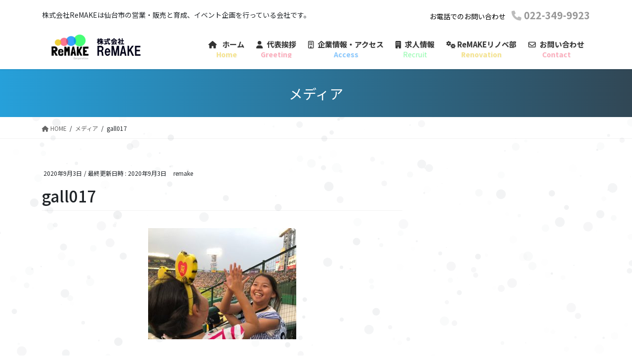

--- FILE ---
content_type: text/html; charset=UTF-8
request_url: http://remake-m.com/gall017/
body_size: 11772
content:
<!DOCTYPE html>
<html dir="ltr" lang="ja"
	prefix="og: https://ogp.me/ns#" >
<head>
<meta charset="utf-8">
<meta http-equiv="X-UA-Compatible" content="IE=edge">
<meta name="viewport" content="width=device-width, initial-scale=1">
<link href="https://fonts.googleapis.com/css2?family=Kosugi+Maru&family=Source+Sans+Pro:wght@400;700&display=swap" rel="stylesheet">
<link href="https://fonts.googleapis.com/css2?family=Montserrat:wght@300;500;700&display=swap" rel="stylesheet">
<link href="https://fonts.googleapis.com/css2?family=Nunito:ital,wght@0,300;0,400;0,600;0,800;1,600&display=swap" rel="stylesheet">
<link rel="stylesheet" href="https://cdnjs.cloudflare.com/ajax/libs/Swiper/3.3.1/css/swiper.min.css">
<link href="https://cdnjs.cloudflare.com/ajax/libs/animate.css/3.5.2/animate.min.css" rel="stylesheet" />
<script src="https://cdnjs.cloudflare.com/ajax/libs/wow/1.1.2/wow.min.js">

<title>gall017 | 株式会社ReMAKE</title>

		<!-- All in One SEO 4.2.0 -->
		<meta name="robots" content="max-image-preview:large" />
		<link rel="canonical" href="http://remake-m.com/gall017/" />
		<meta property="og:locale" content="ja_JP" />
		<meta property="og:site_name" content="株式会社ReMAKE | やりたい事を一緒にカタチにしていく。" />
		<meta property="og:type" content="article" />
		<meta property="og:title" content="gall017 | 株式会社ReMAKE" />
		<meta property="og:url" content="http://remake-m.com/gall017/" />
		<meta property="article:published_time" content="2020-09-03T08:55:13+00:00" />
		<meta property="article:modified_time" content="2020-09-03T08:55:13+00:00" />
		<meta name="twitter:card" content="summary" />
		<meta name="twitter:title" content="gall017 | 株式会社ReMAKE" />
		<script type="application/ld+json" class="aioseo-schema">
			{"@context":"https:\/\/schema.org","@graph":[{"@type":"WebSite","@id":"http:\/\/remake-m.com\/#website","url":"http:\/\/remake-m.com\/","name":"\u682a\u5f0f\u4f1a\u793eReMAKE","description":"\u3084\u308a\u305f\u3044\u4e8b\u3092\u4e00\u7dd2\u306b\u30ab\u30bf\u30c1\u306b\u3057\u3066\u3044\u304f\u3002","inLanguage":"ja","publisher":{"@id":"http:\/\/remake-m.com\/#organization"}},{"@type":"Organization","@id":"http:\/\/remake-m.com\/#organization","name":"\u682a\u5f0f\u4f1a\u793eReMAKE","url":"http:\/\/remake-m.com\/","logo":{"@type":"ImageObject","@id":"http:\/\/remake-m.com\/#organizationLogo","url":"http:\/\/remake-m.com\/wp\/wp-content\/uploads\/2020\/09\/icon.png","width":512,"height":512},"image":{"@id":"http:\/\/remake-m.com\/#organizationLogo"}},{"@type":"BreadcrumbList","@id":"http:\/\/remake-m.com\/gall017\/#breadcrumblist","itemListElement":[{"@type":"ListItem","@id":"http:\/\/remake-m.com\/#listItem","position":1,"item":{"@type":"WebPage","@id":"http:\/\/remake-m.com\/","name":"\u30db\u30fc\u30e0","description":"\u3084\u308a\u305f\u3044\u4e8b\u3092\u4e00\u7dd2\u306b\u30ab\u30bf\u30c1\u306b\u3057\u3066\u3044\u304f\u3002","url":"http:\/\/remake-m.com\/"},"nextItem":"http:\/\/remake-m.com\/gall017\/#listItem"},{"@type":"ListItem","@id":"http:\/\/remake-m.com\/gall017\/#listItem","position":2,"item":{"@type":"WebPage","@id":"http:\/\/remake-m.com\/gall017\/","name":"gall017","url":"http:\/\/remake-m.com\/gall017\/"},"previousItem":"http:\/\/remake-m.com\/#listItem"}]},{"@type":"Person","@id":"http:\/\/remake-m.com\/author\/remake-test\/#author","url":"http:\/\/remake-m.com\/author\/remake-test\/","name":"remake","image":{"@type":"ImageObject","@id":"http:\/\/remake-m.com\/gall017\/#authorImage","url":"http:\/\/0.gravatar.com\/avatar\/f3326ff1bf2c9a4579eeb9881bf77274?s=96&d=mm&r=g","width":96,"height":96,"caption":"remake"}},{"@type":"ItemPage","@id":"http:\/\/remake-m.com\/gall017\/#itempage","url":"http:\/\/remake-m.com\/gall017\/","name":"gall017 | \u682a\u5f0f\u4f1a\u793eReMAKE","inLanguage":"ja","isPartOf":{"@id":"http:\/\/remake-m.com\/#website"},"breadcrumb":{"@id":"http:\/\/remake-m.com\/gall017\/#breadcrumblist"},"author":"http:\/\/remake-m.com\/author\/remake-test\/#author","creator":"http:\/\/remake-m.com\/author\/remake-test\/#author","datePublished":"2020-09-03T08:55:13+09:00","dateModified":"2020-09-03T08:55:13+09:00"}]}
		</script>
		<!-- All in One SEO -->

<link rel='dns-prefetch' href='//www.google.com' />
<link rel='dns-prefetch' href='//fonts.googleapis.com' />
<link rel='dns-prefetch' href='//s.w.org' />
<link href='https://fonts.gstatic.com' crossorigin rel='preconnect' />
<link rel="alternate" type="application/rss+xml" title="株式会社ReMAKE &raquo; フィード" href="http://remake-m.com/feed/" />
<link rel="alternate" type="application/rss+xml" title="株式会社ReMAKE &raquo; コメントフィード" href="http://remake-m.com/comments/feed/" />
<meta name="description" content="" /><script type="text/javascript">
window._wpemojiSettings = {"baseUrl":"https:\/\/s.w.org\/images\/core\/emoji\/13.1.0\/72x72\/","ext":".png","svgUrl":"https:\/\/s.w.org\/images\/core\/emoji\/13.1.0\/svg\/","svgExt":".svg","source":{"concatemoji":"http:\/\/remake-m.com\/wp\/wp-includes\/js\/wp-emoji-release.min.js?ver=5.9.12"}};
/*! This file is auto-generated */
!function(e,a,t){var n,r,o,i=a.createElement("canvas"),p=i.getContext&&i.getContext("2d");function s(e,t){var a=String.fromCharCode;p.clearRect(0,0,i.width,i.height),p.fillText(a.apply(this,e),0,0);e=i.toDataURL();return p.clearRect(0,0,i.width,i.height),p.fillText(a.apply(this,t),0,0),e===i.toDataURL()}function c(e){var t=a.createElement("script");t.src=e,t.defer=t.type="text/javascript",a.getElementsByTagName("head")[0].appendChild(t)}for(o=Array("flag","emoji"),t.supports={everything:!0,everythingExceptFlag:!0},r=0;r<o.length;r++)t.supports[o[r]]=function(e){if(!p||!p.fillText)return!1;switch(p.textBaseline="top",p.font="600 32px Arial",e){case"flag":return s([127987,65039,8205,9895,65039],[127987,65039,8203,9895,65039])?!1:!s([55356,56826,55356,56819],[55356,56826,8203,55356,56819])&&!s([55356,57332,56128,56423,56128,56418,56128,56421,56128,56430,56128,56423,56128,56447],[55356,57332,8203,56128,56423,8203,56128,56418,8203,56128,56421,8203,56128,56430,8203,56128,56423,8203,56128,56447]);case"emoji":return!s([10084,65039,8205,55357,56613],[10084,65039,8203,55357,56613])}return!1}(o[r]),t.supports.everything=t.supports.everything&&t.supports[o[r]],"flag"!==o[r]&&(t.supports.everythingExceptFlag=t.supports.everythingExceptFlag&&t.supports[o[r]]);t.supports.everythingExceptFlag=t.supports.everythingExceptFlag&&!t.supports.flag,t.DOMReady=!1,t.readyCallback=function(){t.DOMReady=!0},t.supports.everything||(n=function(){t.readyCallback()},a.addEventListener?(a.addEventListener("DOMContentLoaded",n,!1),e.addEventListener("load",n,!1)):(e.attachEvent("onload",n),a.attachEvent("onreadystatechange",function(){"complete"===a.readyState&&t.readyCallback()})),(n=t.source||{}).concatemoji?c(n.concatemoji):n.wpemoji&&n.twemoji&&(c(n.twemoji),c(n.wpemoji)))}(window,document,window._wpemojiSettings);
</script>
<style type="text/css">
img.wp-smiley,
img.emoji {
	display: inline !important;
	border: none !important;
	box-shadow: none !important;
	height: 1em !important;
	width: 1em !important;
	margin: 0 0.07em !important;
	vertical-align: -0.1em !important;
	background: none !important;
	padding: 0 !important;
}
</style>
	<link rel='stylesheet' id='vkExUnit_common_style-css'  href='http://remake-m.com/wp/wp-content/plugins/vk-all-in-one-expansion-unit/assets/css/vkExUnit_style.css?ver=9.76.0.1' type='text/css' media='all' />
<style id='vkExUnit_common_style-inline-css' type='text/css'>
:root {--ver_page_top_button_url:url(http://remake-m.com/wp/wp-content/plugins/vk-all-in-one-expansion-unit/assets/images/to-top-btn-icon.svg);}@font-face {font-weight: normal;font-style: normal;font-family: "vk_sns";src: url("http://remake-m.com/wp/wp-content/plugins/vk-all-in-one-expansion-unit/inc/sns/icons/fonts/vk_sns.eot?-bq20cj");src: url("http://remake-m.com/wp/wp-content/plugins/vk-all-in-one-expansion-unit/inc/sns/icons/fonts/vk_sns.eot?#iefix-bq20cj") format("embedded-opentype"),url("http://remake-m.com/wp/wp-content/plugins/vk-all-in-one-expansion-unit/inc/sns/icons/fonts/vk_sns.woff?-bq20cj") format("woff"),url("http://remake-m.com/wp/wp-content/plugins/vk-all-in-one-expansion-unit/inc/sns/icons/fonts/vk_sns.ttf?-bq20cj") format("truetype"),url("http://remake-m.com/wp/wp-content/plugins/vk-all-in-one-expansion-unit/inc/sns/icons/fonts/vk_sns.svg?-bq20cj#vk_sns") format("svg");}
</style>
<link rel='stylesheet' id='wp-block-library-css'  href='http://remake-m.com/wp/wp-includes/css/dist/block-library/style.min.css?ver=5.9.12' type='text/css' media='all' />
<style id='wp-block-library-inline-css' type='text/css'>
/* VK Color Palettes */
</style>
<style id='global-styles-inline-css' type='text/css'>
body{--wp--preset--color--black: #000000;--wp--preset--color--cyan-bluish-gray: #abb8c3;--wp--preset--color--white: #ffffff;--wp--preset--color--pale-pink: #f78da7;--wp--preset--color--vivid-red: #cf2e2e;--wp--preset--color--luminous-vivid-orange: #ff6900;--wp--preset--color--luminous-vivid-amber: #fcb900;--wp--preset--color--light-green-cyan: #7bdcb5;--wp--preset--color--vivid-green-cyan: #00d084;--wp--preset--color--pale-cyan-blue: #8ed1fc;--wp--preset--color--vivid-cyan-blue: #0693e3;--wp--preset--color--vivid-purple: #9b51e0;--wp--preset--gradient--vivid-cyan-blue-to-vivid-purple: linear-gradient(135deg,rgba(6,147,227,1) 0%,rgb(155,81,224) 100%);--wp--preset--gradient--light-green-cyan-to-vivid-green-cyan: linear-gradient(135deg,rgb(122,220,180) 0%,rgb(0,208,130) 100%);--wp--preset--gradient--luminous-vivid-amber-to-luminous-vivid-orange: linear-gradient(135deg,rgba(252,185,0,1) 0%,rgba(255,105,0,1) 100%);--wp--preset--gradient--luminous-vivid-orange-to-vivid-red: linear-gradient(135deg,rgba(255,105,0,1) 0%,rgb(207,46,46) 100%);--wp--preset--gradient--very-light-gray-to-cyan-bluish-gray: linear-gradient(135deg,rgb(238,238,238) 0%,rgb(169,184,195) 100%);--wp--preset--gradient--cool-to-warm-spectrum: linear-gradient(135deg,rgb(74,234,220) 0%,rgb(151,120,209) 20%,rgb(207,42,186) 40%,rgb(238,44,130) 60%,rgb(251,105,98) 80%,rgb(254,248,76) 100%);--wp--preset--gradient--blush-light-purple: linear-gradient(135deg,rgb(255,206,236) 0%,rgb(152,150,240) 100%);--wp--preset--gradient--blush-bordeaux: linear-gradient(135deg,rgb(254,205,165) 0%,rgb(254,45,45) 50%,rgb(107,0,62) 100%);--wp--preset--gradient--luminous-dusk: linear-gradient(135deg,rgb(255,203,112) 0%,rgb(199,81,192) 50%,rgb(65,88,208) 100%);--wp--preset--gradient--pale-ocean: linear-gradient(135deg,rgb(255,245,203) 0%,rgb(182,227,212) 50%,rgb(51,167,181) 100%);--wp--preset--gradient--electric-grass: linear-gradient(135deg,rgb(202,248,128) 0%,rgb(113,206,126) 100%);--wp--preset--gradient--midnight: linear-gradient(135deg,rgb(2,3,129) 0%,rgb(40,116,252) 100%);--wp--preset--duotone--dark-grayscale: url('#wp-duotone-dark-grayscale');--wp--preset--duotone--grayscale: url('#wp-duotone-grayscale');--wp--preset--duotone--purple-yellow: url('#wp-duotone-purple-yellow');--wp--preset--duotone--blue-red: url('#wp-duotone-blue-red');--wp--preset--duotone--midnight: url('#wp-duotone-midnight');--wp--preset--duotone--magenta-yellow: url('#wp-duotone-magenta-yellow');--wp--preset--duotone--purple-green: url('#wp-duotone-purple-green');--wp--preset--duotone--blue-orange: url('#wp-duotone-blue-orange');--wp--preset--font-size--small: 13px;--wp--preset--font-size--medium: 20px;--wp--preset--font-size--large: 36px;--wp--preset--font-size--x-large: 42px;}.has-black-color{color: var(--wp--preset--color--black) !important;}.has-cyan-bluish-gray-color{color: var(--wp--preset--color--cyan-bluish-gray) !important;}.has-white-color{color: var(--wp--preset--color--white) !important;}.has-pale-pink-color{color: var(--wp--preset--color--pale-pink) !important;}.has-vivid-red-color{color: var(--wp--preset--color--vivid-red) !important;}.has-luminous-vivid-orange-color{color: var(--wp--preset--color--luminous-vivid-orange) !important;}.has-luminous-vivid-amber-color{color: var(--wp--preset--color--luminous-vivid-amber) !important;}.has-light-green-cyan-color{color: var(--wp--preset--color--light-green-cyan) !important;}.has-vivid-green-cyan-color{color: var(--wp--preset--color--vivid-green-cyan) !important;}.has-pale-cyan-blue-color{color: var(--wp--preset--color--pale-cyan-blue) !important;}.has-vivid-cyan-blue-color{color: var(--wp--preset--color--vivid-cyan-blue) !important;}.has-vivid-purple-color{color: var(--wp--preset--color--vivid-purple) !important;}.has-black-background-color{background-color: var(--wp--preset--color--black) !important;}.has-cyan-bluish-gray-background-color{background-color: var(--wp--preset--color--cyan-bluish-gray) !important;}.has-white-background-color{background-color: var(--wp--preset--color--white) !important;}.has-pale-pink-background-color{background-color: var(--wp--preset--color--pale-pink) !important;}.has-vivid-red-background-color{background-color: var(--wp--preset--color--vivid-red) !important;}.has-luminous-vivid-orange-background-color{background-color: var(--wp--preset--color--luminous-vivid-orange) !important;}.has-luminous-vivid-amber-background-color{background-color: var(--wp--preset--color--luminous-vivid-amber) !important;}.has-light-green-cyan-background-color{background-color: var(--wp--preset--color--light-green-cyan) !important;}.has-vivid-green-cyan-background-color{background-color: var(--wp--preset--color--vivid-green-cyan) !important;}.has-pale-cyan-blue-background-color{background-color: var(--wp--preset--color--pale-cyan-blue) !important;}.has-vivid-cyan-blue-background-color{background-color: var(--wp--preset--color--vivid-cyan-blue) !important;}.has-vivid-purple-background-color{background-color: var(--wp--preset--color--vivid-purple) !important;}.has-black-border-color{border-color: var(--wp--preset--color--black) !important;}.has-cyan-bluish-gray-border-color{border-color: var(--wp--preset--color--cyan-bluish-gray) !important;}.has-white-border-color{border-color: var(--wp--preset--color--white) !important;}.has-pale-pink-border-color{border-color: var(--wp--preset--color--pale-pink) !important;}.has-vivid-red-border-color{border-color: var(--wp--preset--color--vivid-red) !important;}.has-luminous-vivid-orange-border-color{border-color: var(--wp--preset--color--luminous-vivid-orange) !important;}.has-luminous-vivid-amber-border-color{border-color: var(--wp--preset--color--luminous-vivid-amber) !important;}.has-light-green-cyan-border-color{border-color: var(--wp--preset--color--light-green-cyan) !important;}.has-vivid-green-cyan-border-color{border-color: var(--wp--preset--color--vivid-green-cyan) !important;}.has-pale-cyan-blue-border-color{border-color: var(--wp--preset--color--pale-cyan-blue) !important;}.has-vivid-cyan-blue-border-color{border-color: var(--wp--preset--color--vivid-cyan-blue) !important;}.has-vivid-purple-border-color{border-color: var(--wp--preset--color--vivid-purple) !important;}.has-vivid-cyan-blue-to-vivid-purple-gradient-background{background: var(--wp--preset--gradient--vivid-cyan-blue-to-vivid-purple) !important;}.has-light-green-cyan-to-vivid-green-cyan-gradient-background{background: var(--wp--preset--gradient--light-green-cyan-to-vivid-green-cyan) !important;}.has-luminous-vivid-amber-to-luminous-vivid-orange-gradient-background{background: var(--wp--preset--gradient--luminous-vivid-amber-to-luminous-vivid-orange) !important;}.has-luminous-vivid-orange-to-vivid-red-gradient-background{background: var(--wp--preset--gradient--luminous-vivid-orange-to-vivid-red) !important;}.has-very-light-gray-to-cyan-bluish-gray-gradient-background{background: var(--wp--preset--gradient--very-light-gray-to-cyan-bluish-gray) !important;}.has-cool-to-warm-spectrum-gradient-background{background: var(--wp--preset--gradient--cool-to-warm-spectrum) !important;}.has-blush-light-purple-gradient-background{background: var(--wp--preset--gradient--blush-light-purple) !important;}.has-blush-bordeaux-gradient-background{background: var(--wp--preset--gradient--blush-bordeaux) !important;}.has-luminous-dusk-gradient-background{background: var(--wp--preset--gradient--luminous-dusk) !important;}.has-pale-ocean-gradient-background{background: var(--wp--preset--gradient--pale-ocean) !important;}.has-electric-grass-gradient-background{background: var(--wp--preset--gradient--electric-grass) !important;}.has-midnight-gradient-background{background: var(--wp--preset--gradient--midnight) !important;}.has-small-font-size{font-size: var(--wp--preset--font-size--small) !important;}.has-medium-font-size{font-size: var(--wp--preset--font-size--medium) !important;}.has-large-font-size{font-size: var(--wp--preset--font-size--large) !important;}.has-x-large-font-size{font-size: var(--wp--preset--font-size--x-large) !important;}
</style>
<link rel='stylesheet' id='foobox-free-min-css'  href='http://remake-m.com/wp/wp-content/plugins/foobox-image-lightbox/free/css/foobox.free.min.css?ver=2.7.17' type='text/css' media='all' />
<link rel='stylesheet' id='whats-new-style-css'  href='http://remake-m.com/wp/wp-content/plugins/whats-new-genarator/whats-new.css?ver=2.0.2' type='text/css' media='all' />
<link rel='stylesheet' id='wpfront-scroll-top-css'  href='http://remake-m.com/wp/wp-content/plugins/wpfront-scroll-top/css/wpfront-scroll-top.min.css?ver=2.0.7.08086' type='text/css' media='all' />
<link rel='stylesheet' id='bootstrap-4-style-css'  href='http://remake-m.com/wp/wp-content/themes/lightning/_g2/library/bootstrap-4/css/bootstrap.min.css?ver=4.5.0' type='text/css' media='all' />
<link rel='stylesheet' id='lightning-common-style-css'  href='http://remake-m.com/wp/wp-content/themes/lightning/_g2/assets/css/common.css?ver=14.20.3' type='text/css' media='all' />
<style id='lightning-common-style-inline-css' type='text/css'>
/* vk-mobile-nav */:root {--vk-mobile-nav-menu-btn-bg-src: url("http://remake-m.com/wp/wp-content/themes/lightning/_g2/inc/vk-mobile-nav/package//images/vk-menu-btn-black.svg");--vk-mobile-nav-menu-btn-close-bg-src: url("http://remake-m.com/wp/wp-content/themes/lightning/_g2/inc/vk-mobile-nav/package//images/vk-menu-close-black.svg");--vk-menu-acc-icon-open-black-bg-src: url("http://remake-m.com/wp/wp-content/themes/lightning/_g2/inc/vk-mobile-nav/package//images/vk-menu-acc-icon-open-black.svg");--vk-menu-acc-icon-open-white-bg-src: url("http://remake-m.com/wp/wp-content/themes/lightning/_g2/inc/vk-mobile-nav/package//images/vk-menu-acc-icon-open-white.svg");--vk-menu-acc-icon-close-black-bg-src: url("http://remake-m.com/wp/wp-content/themes/lightning/_g2/inc/vk-mobile-nav/package//images/vk-menu-close-black.svg");--vk-menu-acc-icon-close-white-bg-src: url("http://remake-m.com/wp/wp-content/themes/lightning/_g2/inc/vk-mobile-nav/package//images/vk-menu-close-white.svg");}
</style>
<link rel='stylesheet' id='lightning-design-style-css'  href='http://remake-m.com/wp/wp-content/themes/lightning/_g2/design-skin/origin2/css/style.css?ver=14.20.3' type='text/css' media='all' />
<style id='lightning-design-style-inline-css' type='text/css'>
:root {--color-key:#42b9f4;--color-key-dark:#336bbf;}
/* ltg common custom */:root {--vk-menu-acc-btn-border-color:#333;--vk-color-primary:#42b9f4;--vk-color-primary-dark:#336bbf;--vk-color-primary-vivid:#48cbff;--color-key:#42b9f4;--color-key-dark:#336bbf;}.veu_color_txt_key { color:#336bbf ; }.veu_color_bg_key { background-color:#336bbf ; }.veu_color_border_key { border-color:#336bbf ; }.btn-default { border-color:#42b9f4;color:#42b9f4;}.btn-default:focus,.btn-default:hover { border-color:#42b9f4;background-color: #42b9f4; }.wp-block-search__button,.btn-primary { background-color:#42b9f4;border-color:#336bbf; }.wp-block-search__button:focus,.wp-block-search__button:hover,.btn-primary:not(:disabled):not(.disabled):active,.btn-primary:focus,.btn-primary:hover { background-color:#336bbf;border-color:#42b9f4; }.btn-outline-primary { color : #42b9f4 ; border-color:#42b9f4; }.btn-outline-primary:not(:disabled):not(.disabled):active,.btn-outline-primary:focus,.btn-outline-primary:hover { color : #fff; background-color:#42b9f4;border-color:#336bbf; }a { color:#337ab7; }
.tagcloud a:before { font-family: "Font Awesome 5 Free";content: "\f02b";font-weight: bold; }
.media .media-body .media-heading a:hover { color:#42b9f4; }@media (min-width: 768px){.gMenu > li:before,.gMenu > li.menu-item-has-children::after { border-bottom-color:#336bbf }.gMenu li li { background-color:#336bbf }.gMenu li li a:hover { background-color:#42b9f4; }} /* @media (min-width: 768px) */.page-header { background-color:#42b9f4; }h2,.mainSection-title { border-top-color:#42b9f4; }h3:after,.subSection-title:after { border-bottom-color:#42b9f4; }ul.page-numbers li span.page-numbers.current,.page-link dl .post-page-numbers.current { background-color:#42b9f4; }.pager li > a { border-color:#42b9f4;color:#42b9f4;}.pager li > a:hover { background-color:#42b9f4;color:#fff;}.siteFooter { border-top-color:#42b9f4; }dt { border-left-color:#42b9f4; }:root {--g_nav_main_acc_icon_open_url:url(http://remake-m.com/wp/wp-content/themes/lightning/_g2/inc/vk-mobile-nav/package/images/vk-menu-acc-icon-open-black.svg);--g_nav_main_acc_icon_close_url: url(http://remake-m.com/wp/wp-content/themes/lightning/_g2/inc/vk-mobile-nav/package/images/vk-menu-close-black.svg);--g_nav_sub_acc_icon_open_url: url(http://remake-m.com/wp/wp-content/themes/lightning/_g2/inc/vk-mobile-nav/package/images/vk-menu-acc-icon-open-white.svg);--g_nav_sub_acc_icon_close_url: url(http://remake-m.com/wp/wp-content/themes/lightning/_g2/inc/vk-mobile-nav/package/images/vk-menu-close-white.svg);}
</style>
<link rel='stylesheet' id='vk-blocks-build-css-css'  href='http://remake-m.com/wp/wp-content/plugins/vk-blocks/build/block-build.css?ver=1.32.0.2' type='text/css' media='all' />
<style id='vk-blocks-build-css-inline-css' type='text/css'>
:root {--vk_flow-arrow: url(http://remake-m.com/wp/wp-content/plugins/vk-blocks/inc/vk-blocks/images/arrow_bottom.svg);--vk_image-mask-wave01: url(http://remake-m.com/wp/wp-content/plugins/vk-blocks/inc/vk-blocks/images/wave01.svg);--vk_image-mask-wave02: url(http://remake-m.com/wp/wp-content/plugins/vk-blocks/inc/vk-blocks/images/wave02.svg);--vk_image-mask-wave03: url(http://remake-m.com/wp/wp-content/plugins/vk-blocks/inc/vk-blocks/images/wave03.svg);--vk_image-mask-wave04: url(http://remake-m.com/wp/wp-content/plugins/vk-blocks/inc/vk-blocks/images/wave04.svg);}

	:root {

		--vk-balloon-border-width:1px;

		--vk-balloon-speech-offset:-12px;
	}
	
</style>
<link rel='stylesheet' id='lightning-theme-style-css'  href='http://remake-m.com/wp/wp-content/themes/lightning_child_sample/style.css?ver=14.20.3' type='text/css' media='all' />
<link rel='stylesheet' id='vk-font-awesome-css'  href='http://remake-m.com/wp/wp-content/themes/lightning/vendor/vektor-inc/font-awesome-versions/src/versions/6/css/all.min.css?ver=6.1.0' type='text/css' media='all' />
<link rel='stylesheet' id='olympus-google-fonts-css'  href='https://fonts.googleapis.com/css?family=Noto+Sans+JP%3A100%2C300%2C400%2C500%2C700%2C900%2C100i%2C300i%2C400i%2C500i%2C700i%2C900i%7CMontserrat%3A100%2C200%2C300%2C400%2C500%2C600%2C700%2C800%2C900%2C100i%2C200i%2C300i%2C400i%2C500i%2C600i%2C700i%2C800i%2C900i&#038;display=swap&#038;subset=all&#038;ver=3.0.17' type='text/css' media='all' />
<!--n2css--><script type='text/javascript' src='http://remake-m.com/wp/wp-includes/js/jquery/jquery.min.js?ver=3.6.0' id='jquery-core-js'></script>
<script type='text/javascript' src='http://remake-m.com/wp/wp-includes/js/jquery/jquery-migrate.min.js?ver=3.3.2' id='jquery-migrate-js'></script>
<script type='text/javascript' id='foobox-free-min-js-before'>
/* Run FooBox FREE (v2.7.17) */
var FOOBOX = window.FOOBOX = {
	ready: true,
	disableOthers: false,
	o: {wordpress: { enabled: true }, countMessage:'image %index of %total', excludes:'.fbx-link,.nofoobox,.nolightbox,a[href*="pinterest.com/pin/create/button/"]', affiliate : { enabled: false }},
	selectors: [
		".foogallery-container.foogallery-lightbox-foobox", ".foogallery-container.foogallery-lightbox-foobox-free", ".gallery", ".wp-block-gallery", ".wp-caption", ".wp-block-image", "a:has(img[class*=wp-image-])", ".foobox"
	],
	pre: function( $ ){
		// Custom JavaScript (Pre)
		
	},
	post: function( $ ){
		// Custom JavaScript (Post)
		
		// Custom Captions Code
		
	},
	custom: function( $ ){
		// Custom Extra JS
		
	}
};
</script>
<script type='text/javascript' src='http://remake-m.com/wp/wp-content/plugins/foobox-image-lightbox/free/js/foobox.free.min.js?ver=2.7.17' id='foobox-free-min-js'></script>
<link rel="https://api.w.org/" href="http://remake-m.com/wp-json/" /><link rel="alternate" type="application/json" href="http://remake-m.com/wp-json/wp/v2/media/254" /><link rel="EditURI" type="application/rsd+xml" title="RSD" href="http://remake-m.com/wp/xmlrpc.php?rsd" />
<link rel="wlwmanifest" type="application/wlwmanifest+xml" href="http://remake-m.com/wp/wp-includes/wlwmanifest.xml" /> 
<meta name="generator" content="WordPress 5.9.12" />
<link rel='shortlink' href='http://remake-m.com/?p=254' />
<link rel="alternate" type="application/json+oembed" href="http://remake-m.com/wp-json/oembed/1.0/embed?url=http%3A%2F%2Fremake-m.com%2Fgall017%2F" />
<link rel="alternate" type="text/xml+oembed" href="http://remake-m.com/wp-json/oembed/1.0/embed?url=http%3A%2F%2Fremake-m.com%2Fgall017%2F&#038;format=xml" />
<style id="lightning-color-custom-for-plugins" type="text/css">/* ltg theme common */.color_key_bg,.color_key_bg_hover:hover{background-color: #42b9f4;}.color_key_txt,.color_key_txt_hover:hover{color: #42b9f4;}.color_key_border,.color_key_border_hover:hover{border-color: #42b9f4;}.color_key_dark_bg,.color_key_dark_bg_hover:hover{background-color: #336bbf;}.color_key_dark_txt,.color_key_dark_txt_hover:hover{color: #336bbf;}.color_key_dark_border,.color_key_dark_border_hover:hover{border-color: #336bbf;}</style><style type="text/css" id="custom-background-css">
body.custom-background { background-color: #ffffff; }
</style>
	<!-- [ VK All in One Expansion Unit OGP ] -->
<meta property="og:site_name" content="株式会社ReMAKE" />
<meta property="og:url" content="http://remake-m.com/gall017/" />
<meta property="og:title" content="gall017 | 株式会社ReMAKE" />
<meta property="og:description" content="" />
<meta property="og:type" content="article" />
<!-- [ / VK All in One Expansion Unit OGP ] -->
<!-- [ VK All in One Expansion Unit twitter card ] -->
<meta name="twitter:card" content="summary_large_image">
<meta name="twitter:description" content="">
<meta name="twitter:title" content="gall017 | 株式会社ReMAKE">
<meta name="twitter:url" content="http://remake-m.com/gall017/">
	<meta name="twitter:domain" content="remake-m.com">
	<!-- [ / VK All in One Expansion Unit twitter card ] -->
	<link rel="icon" href="http://remake-m.com/wp/wp-content/uploads/2020/09/cropped-icon-32x32.png" sizes="32x32" />
<link rel="icon" href="http://remake-m.com/wp/wp-content/uploads/2020/09/cropped-icon-192x192.png" sizes="192x192" />
<link rel="apple-touch-icon" href="http://remake-m.com/wp/wp-content/uploads/2020/09/cropped-icon-180x180.png" />
<meta name="msapplication-TileImage" content="http://remake-m.com/wp/wp-content/uploads/2020/09/cropped-icon-270x270.png" />
	<!-- Fonts Plugin CSS - https://fontsplugin.com/ -->
	<style>
		:root {
--font-base: Noto Sans JP;
--font-headings: Montserrat;
--font-input: Noto Sans JP;
}
body, #content, .entry-content, .post-content, .page-content, .post-excerpt, .entry-summary, .entry-excerpt, .widget-area, .widget, .sidebar, #sidebar, footer, .footer, #footer, .site-footer {
font-family: "Noto Sans JP";
font-weight: 500;
 }
#site-title, .site-title, #site-title a, .site-title a, .entry-title, .entry-title a, h1, h2, h3, h4, h5, h6, .widget-title {
font-family: "Montserrat";
font-weight: 700;
 }
button, .button, input, select, textarea, .wp-block-button, .wp-block-button__link {
font-family: "Noto Sans JP";
font-weight: 500;
 }
	</style>
	<!-- Fonts Plugin CSS -->
	
</head>
<body class="attachment attachment-template-default single single-attachment postid-254 attachmentid-254 attachment-jpeg custom-background post-name-gall017 post-type-attachment vk-blocks sidebar-fix sidebar-fix-priority-top bootstrap4 device-pc fa_v6_css">
<a class="skip-link screen-reader-text" href="#main">コンテンツへスキップ</a>
<a class="skip-link screen-reader-text" href="#main">ナビゲーションに移動</a>
<svg xmlns="http://www.w3.org/2000/svg" viewBox="0 0 0 0" width="0" height="0" focusable="false" role="none" style="visibility: hidden; position: absolute; left: -9999px; overflow: hidden;" ><defs><filter id="wp-duotone-dark-grayscale"><feColorMatrix color-interpolation-filters="sRGB" type="matrix" values=" .299 .587 .114 0 0 .299 .587 .114 0 0 .299 .587 .114 0 0 .299 .587 .114 0 0 " /><feComponentTransfer color-interpolation-filters="sRGB" ><feFuncR type="table" tableValues="0 0.49803921568627" /><feFuncG type="table" tableValues="0 0.49803921568627" /><feFuncB type="table" tableValues="0 0.49803921568627" /><feFuncA type="table" tableValues="1 1" /></feComponentTransfer><feComposite in2="SourceGraphic" operator="in" /></filter></defs></svg><svg xmlns="http://www.w3.org/2000/svg" viewBox="0 0 0 0" width="0" height="0" focusable="false" role="none" style="visibility: hidden; position: absolute; left: -9999px; overflow: hidden;" ><defs><filter id="wp-duotone-grayscale"><feColorMatrix color-interpolation-filters="sRGB" type="matrix" values=" .299 .587 .114 0 0 .299 .587 .114 0 0 .299 .587 .114 0 0 .299 .587 .114 0 0 " /><feComponentTransfer color-interpolation-filters="sRGB" ><feFuncR type="table" tableValues="0 1" /><feFuncG type="table" tableValues="0 1" /><feFuncB type="table" tableValues="0 1" /><feFuncA type="table" tableValues="1 1" /></feComponentTransfer><feComposite in2="SourceGraphic" operator="in" /></filter></defs></svg><svg xmlns="http://www.w3.org/2000/svg" viewBox="0 0 0 0" width="0" height="0" focusable="false" role="none" style="visibility: hidden; position: absolute; left: -9999px; overflow: hidden;" ><defs><filter id="wp-duotone-purple-yellow"><feColorMatrix color-interpolation-filters="sRGB" type="matrix" values=" .299 .587 .114 0 0 .299 .587 .114 0 0 .299 .587 .114 0 0 .299 .587 .114 0 0 " /><feComponentTransfer color-interpolation-filters="sRGB" ><feFuncR type="table" tableValues="0.54901960784314 0.98823529411765" /><feFuncG type="table" tableValues="0 1" /><feFuncB type="table" tableValues="0.71764705882353 0.25490196078431" /><feFuncA type="table" tableValues="1 1" /></feComponentTransfer><feComposite in2="SourceGraphic" operator="in" /></filter></defs></svg><svg xmlns="http://www.w3.org/2000/svg" viewBox="0 0 0 0" width="0" height="0" focusable="false" role="none" style="visibility: hidden; position: absolute; left: -9999px; overflow: hidden;" ><defs><filter id="wp-duotone-blue-red"><feColorMatrix color-interpolation-filters="sRGB" type="matrix" values=" .299 .587 .114 0 0 .299 .587 .114 0 0 .299 .587 .114 0 0 .299 .587 .114 0 0 " /><feComponentTransfer color-interpolation-filters="sRGB" ><feFuncR type="table" tableValues="0 1" /><feFuncG type="table" tableValues="0 0.27843137254902" /><feFuncB type="table" tableValues="0.5921568627451 0.27843137254902" /><feFuncA type="table" tableValues="1 1" /></feComponentTransfer><feComposite in2="SourceGraphic" operator="in" /></filter></defs></svg><svg xmlns="http://www.w3.org/2000/svg" viewBox="0 0 0 0" width="0" height="0" focusable="false" role="none" style="visibility: hidden; position: absolute; left: -9999px; overflow: hidden;" ><defs><filter id="wp-duotone-midnight"><feColorMatrix color-interpolation-filters="sRGB" type="matrix" values=" .299 .587 .114 0 0 .299 .587 .114 0 0 .299 .587 .114 0 0 .299 .587 .114 0 0 " /><feComponentTransfer color-interpolation-filters="sRGB" ><feFuncR type="table" tableValues="0 0" /><feFuncG type="table" tableValues="0 0.64705882352941" /><feFuncB type="table" tableValues="0 1" /><feFuncA type="table" tableValues="1 1" /></feComponentTransfer><feComposite in2="SourceGraphic" operator="in" /></filter></defs></svg><svg xmlns="http://www.w3.org/2000/svg" viewBox="0 0 0 0" width="0" height="0" focusable="false" role="none" style="visibility: hidden; position: absolute; left: -9999px; overflow: hidden;" ><defs><filter id="wp-duotone-magenta-yellow"><feColorMatrix color-interpolation-filters="sRGB" type="matrix" values=" .299 .587 .114 0 0 .299 .587 .114 0 0 .299 .587 .114 0 0 .299 .587 .114 0 0 " /><feComponentTransfer color-interpolation-filters="sRGB" ><feFuncR type="table" tableValues="0.78039215686275 1" /><feFuncG type="table" tableValues="0 0.94901960784314" /><feFuncB type="table" tableValues="0.35294117647059 0.47058823529412" /><feFuncA type="table" tableValues="1 1" /></feComponentTransfer><feComposite in2="SourceGraphic" operator="in" /></filter></defs></svg><svg xmlns="http://www.w3.org/2000/svg" viewBox="0 0 0 0" width="0" height="0" focusable="false" role="none" style="visibility: hidden; position: absolute; left: -9999px; overflow: hidden;" ><defs><filter id="wp-duotone-purple-green"><feColorMatrix color-interpolation-filters="sRGB" type="matrix" values=" .299 .587 .114 0 0 .299 .587 .114 0 0 .299 .587 .114 0 0 .299 .587 .114 0 0 " /><feComponentTransfer color-interpolation-filters="sRGB" ><feFuncR type="table" tableValues="0.65098039215686 0.40392156862745" /><feFuncG type="table" tableValues="0 1" /><feFuncB type="table" tableValues="0.44705882352941 0.4" /><feFuncA type="table" tableValues="1 1" /></feComponentTransfer><feComposite in2="SourceGraphic" operator="in" /></filter></defs></svg><svg xmlns="http://www.w3.org/2000/svg" viewBox="0 0 0 0" width="0" height="0" focusable="false" role="none" style="visibility: hidden; position: absolute; left: -9999px; overflow: hidden;" ><defs><filter id="wp-duotone-blue-orange"><feColorMatrix color-interpolation-filters="sRGB" type="matrix" values=" .299 .587 .114 0 0 .299 .587 .114 0 0 .299 .587 .114 0 0 .299 .587 .114 0 0 " /><feComponentTransfer color-interpolation-filters="sRGB" ><feFuncR type="table" tableValues="0.098039215686275 1" /><feFuncG type="table" tableValues="0 0.66274509803922" /><feFuncB type="table" tableValues="0.84705882352941 0.41960784313725" /><feFuncA type="table" tableValues="1 1" /></feComponentTransfer><feComposite in2="SourceGraphic" operator="in" /></filter></defs></svg><header class="siteHeader">
		<div class="container siteHeadContainer">
		<div class="header-section d-none d-xl-block mb-3">
			<div class="header-text">株式会社ReMAKEは仙台市の営業・販売と育成、イベント企画を行っている会社です。</div>
		   		<div class="header-addon">
					<!--[if SNS]>
					<a href="" class="social-button"><i class="fab fa-facebook-square fa-2x"></i></a>
					<a href="" class="social-button"><i class="fab fa-instagram fa-2x"></i></a>
					<a href="" class="social-button"><i class="fab fa-twitter-square fa-2x"></i></a>
					<![endif]-->
			   		<div class="tel-box"><span class="header-span">お電話でのお問い合わせ&ensp;</span><i class="fas fa-phone"></i>022-349-9923</div>
					<div class="clearfix"></div>
				</div>
		</div>
		<div class="navbar-header">
						<p class="navbar-brand siteHeader_logo">
			<a href="http://remake-m.com/">
				<span><img src="http://remake-m.com/wp/wp-content/uploads/2020/06/rogo.png" alt="株式会社ReMAKE" /></span>
			</a>
			</p>
								</div>

		<div id="gMenu_outer" class="gMenu_outer"><nav class="menu-main-menu-container"><ul id="menu-main-menu" class="menu gMenu vk-menu-acc"><li id="menu-item-25" class="nav_home menu-item menu-item-type-custom menu-item-object-custom menu-item-home"><a href="http://remake-m.com"><strong class="gMenu_name"><i class="fas fa-home"></i>  ホーム</strong><span class="gMenu_description">Home</span></a></li>
<li id="menu-item-27" class="nav_greeting menu-item menu-item-type-post_type menu-item-object-page"><a href="http://remake-m.com/greeting/"><strong class="gMenu_name"><i class="fas fa-user"></i> 代表挨拶</strong><span class="gMenu_description">Greeting</span></a></li>
<li id="menu-item-26" class="nav_access menu-item menu-item-type-post_type menu-item-object-page"><a href="http://remake-m.com/access/"><strong class="gMenu_name"><i class="far fa-building"></i> 企業情報・アクセス</strong><span class="gMenu_description">Access</span></a></li>
<li id="menu-item-28" class="nav_recruit menu-item menu-item-type-post_type menu-item-object-page"><a href="http://remake-m.com/recruit/"><strong class="gMenu_name"><i class="fas fa-building"></i> 求人情報</strong><span class="gMenu_description">Recruit</span></a></li>
<li id="menu-item-385" class="nav_contact menu-item menu-item-type-post_type menu-item-object-page"><a href="http://remake-m.com/renovation/"><strong class="gMenu_name"><i class="fas fa-cogs"></i> ReMAKEリノベ部</strong><span class="gMenu_description">Renovation</span></a></li>
<li id="menu-item-29" class="nav_greeting menu-item menu-item-type-post_type menu-item-object-page"><a href="http://remake-m.com/contact/"><strong class="gMenu_name"><i class="far fa-envelope"></i> お問い合わせ</strong><span class="gMenu_description">Contact</span></a></li>
</ul></nav></div>	</div>
	</header>

<div class="section page-header"><div class="container"><div class="row"><div class="col-md-12">
<div class="page-header_pageTitle">
メディア</div>
</div></div></div></div><!-- [ /.page-header ] -->


<!-- [ .breadSection ] --><div class="section breadSection"><div class="container"><div class="row"><ol class="breadcrumb" itemscope itemtype="https://schema.org/BreadcrumbList"><li id="panHome" itemprop="itemListElement" itemscope itemtype="http://schema.org/ListItem"><a itemprop="item" href="http://remake-m.com/"><span itemprop="name"><i class="fa fa-home"></i> HOME</span></a><meta itemprop="position" content="1" /></li><li itemprop="itemListElement" itemscope itemtype="http://schema.org/ListItem"><a itemprop="item" href=""><span itemprop="name">メディア</span></a><meta itemprop="position" content="2" /></li><li><span>gall017</span><meta itemprop="position" content="3" /></li></ol></div></div></div><!-- [ /.breadSection ] -->

<div class="section siteContent">
<div class="container">
<div class="row">

	<div class="col mainSection mainSection-col-two baseSection vk_posts-mainSection" id="main" role="main">
				<article id="post-254" class="entry entry-full post-254 attachment type-attachment status-inherit hentry">

	
	
		<header class="entry-header">
			<div class="entry-meta">


<span class="published entry-meta_items">2020年9月3日</span>

<span class="entry-meta_items entry-meta_updated">/ 最終更新日時 : <span class="updated">2020年9月3日</span></span>


	
	<span class="vcard author entry-meta_items entry-meta_items_author"><span class="fn">remake</span></span>




</div>
				<h1 class="entry-title">
											gall017									</h1>
		</header>

	
	
	<div class="entry-body">
				<p class="attachment"><a href='http://remake-m.com/wp/wp-content/uploads/2020/09/gall017.jpg'><img width="300" height="225" src="http://remake-m.com/wp/wp-content/uploads/2020/09/gall017-300x225.jpg" class="attachment-medium size-medium" alt="" loading="lazy" srcset="http://remake-m.com/wp/wp-content/uploads/2020/09/gall017-300x225.jpg 300w, http://remake-m.com/wp/wp-content/uploads/2020/09/gall017-768x576.jpg 768w, http://remake-m.com/wp/wp-content/uploads/2020/09/gall017.jpg 800w" sizes="(max-width: 300px) 100vw, 300px" /></a></p>
			</div>

	
	
	
	
		<div class="entry-footer">

			
		</div><!-- [ /.entry-footer ] -->
	
	
			
	
		
		
		
		
	
	
</article><!-- [ /#post-254 ] -->

			</div><!-- [ /.mainSection ] -->

			<div class="col subSection sideSection sideSection-col-two baseSection">
											</div><!-- [ /.subSection ] -->
	

</div><!-- [ /.row ] -->
</div><!-- [ /.container ] -->
</div><!-- [ /.siteContent ] -->



<footer class="section siteFooter">
	<div class="footerMenu">
	   <div class="container">
					</div>
	</div>
	<div class="container sectionBox footerWidget">
		<div class="row">
			<div class="col-md-4"></div><div class="col-md-4"><aside class="widget_text widget widget_custom_html" id="custom_html-3"><div class="textwidget custom-html-widget"><div class="footer_logo text-center mb-4">
	<img src="http://remake-m.com/wp/wp-content/uploads/2020/06/rogo.png" alt="">
</div>
<p class="footer_txt text-center mb-2">
<b>【 本社所在地 】</b><br>〒983-0852&ensp;宮城県仙台市宮城野区榴岡3丁目2-5<br>サンライズ仙台3F-C
</p>
<p class="footer_txt text-center">
<b>【 電話番号 】</b><br><a class="footer_tel" href="tel:0223499923"><i class="fas fa-phone-alt"></i>&nbsp;022-349-9923</a>
</p></div></aside></div><div class="col-md-4"></div>		</div>
	</div>

	
	<div class="container sectionBox copySection text-center">
			<p>Copyright &copy; 株式会社ReMAKE All Rights Reserved.</p><p>Powered by <a href="https://wordpress.org/">WordPress</a> with <a href="https://lightning.nagoya/ja/" target="_blank" title="無料 WordPress テーマ Lightning"> Lightning Theme</a> &amp; <a href="https://ex-unit.nagoya/ja/" target="_blank">VK All in One Expansion Unit</a> by <a href="https://www.vektor-inc.co.jp/" target="_blank">Vektor,Inc.</a> technology.</p>	</div>
</footer>
<div id="vk-mobile-nav-menu-btn" class="vk-mobile-nav-menu-btn">MENU</div><div class="vk-mobile-nav vk-mobile-nav-drop-in" id="vk-mobile-nav"><aside class="widget_text widget vk-mobile-nav-widget widget_custom_html" id="custom_html-4"><div class="textwidget custom-html-widget"><p class="text-center mb-3">
	<img src="http://remake-m.com/wp/wp-content/uploads/2020/06/rogo.png">
</p>
<p>
株式会社ReMAKEは仙台市の営業・販売と育成、イベント企画を行っている会社です。
</p></div></aside><nav class="vk-mobile-nav-menu-outer" role="navigation"><ul id="menu-main-menu-1" class="vk-menu-acc menu"><li id="menu-item-25" class="nav_home menu-item menu-item-type-custom menu-item-object-custom menu-item-home menu-item-25"><a href="http://remake-m.com"><i class="fas fa-home"></i>  ホーム</a></li>
<li id="menu-item-27" class="nav_greeting menu-item menu-item-type-post_type menu-item-object-page menu-item-27"><a href="http://remake-m.com/greeting/"><i class="fas fa-user"></i> 代表挨拶</a></li>
<li id="menu-item-26" class="nav_access menu-item menu-item-type-post_type menu-item-object-page menu-item-26"><a href="http://remake-m.com/access/"><i class="far fa-building"></i> 企業情報・アクセス</a></li>
<li id="menu-item-28" class="nav_recruit menu-item menu-item-type-post_type menu-item-object-page menu-item-28"><a href="http://remake-m.com/recruit/"><i class="fas fa-building"></i> 求人情報</a></li>
<li id="menu-item-385" class="nav_contact menu-item menu-item-type-post_type menu-item-object-page menu-item-385"><a href="http://remake-m.com/renovation/"><i class="fas fa-cogs"></i> ReMAKEリノベ部</a></li>
<li id="menu-item-29" class="nav_greeting menu-item menu-item-type-post_type menu-item-object-page menu-item-29"><a href="http://remake-m.com/contact/"><i class="far fa-envelope"></i> お問い合わせ</a></li>
</ul></nav><aside class="widget_text widget vk-mobile-nav-widget widget_custom_html" id="custom_html-5"><div class="textwidget custom-html-widget"><p class="mb-2">お電話でのお問い合わせ</p>
<p class="nav_tel mb-2">
	<a href="tel:0223807786"><i class="fas fa-phone-alt"></i>&ensp;022-380-7766</a>
</p>
<small class="muted">※メールでのお問い合わせは上記の「お問い合わせ」のページよりお願い致します</small>
<p>
	&nbsp;
</p>
<!--[if SNS]>
<div class="sp_sns">
<a href="" class="social-button"><i class="fab fa-facebook-square fa-3x mx-2"></i></a>
<a href="" class="social-button"><i class="fab fa-instagram fa-3x mx-2"></i></a>
<a href="" class="social-button"><i class="fab fa-twitter-square fa-3x mx-2"></i></a>	
</div>
<![endif]-->
</div></aside></div>        <div id="wpfront-scroll-top-container">
            <img src="http://remake-m.com/wp/wp-content/plugins/wpfront-scroll-top/images/icons/109.png" alt="" />        </div>
                <script type="text/javascript">
            function wpfront_scroll_top_init() {
                if (typeof wpfront_scroll_top === "function" && typeof jQuery !== "undefined") {
                    wpfront_scroll_top({"scroll_offset":100,"button_width":60,"button_height":60,"button_opacity":0.8,"button_fade_duration":200,"scroll_duration":400,"location":1,"marginX":20,"marginY":20,"hide_iframe":false,"auto_hide":false,"auto_hide_after":2,"button_action":"top","button_action_element_selector":"","button_action_container_selector":"html, body","button_action_element_offset":0});
                } else {
                    setTimeout(wpfront_scroll_top_init, 100);
                }
            }
            wpfront_scroll_top_init();
        </script>
        
<script>
    new WOW().init();
</script>
<script type='text/javascript' src='http://remake-m.com/wp/wp-includes/js/clipboard.min.js?ver=5.9.12' id='clipboard-js'></script>
<script type='text/javascript' src='http://remake-m.com/wp/wp-content/plugins/vk-all-in-one-expansion-unit/inc/sns//assets/js/copy-button.js' id='copy-button-js'></script>
<script type='text/javascript' src='http://remake-m.com/wp/wp-content/plugins/vk-all-in-one-expansion-unit/inc/smooth-scroll/js/smooth-scroll.min.js?ver=9.76.0.1' id='smooth-scroll-js-js'></script>
<script type='text/javascript' id='vkExUnit_master-js-js-extra'>
/* <![CDATA[ */
var vkExOpt = {"ajax_url":"http:\/\/remake-m.com\/wp\/wp-admin\/admin-ajax.php"};
/* ]]> */
</script>
<script type='text/javascript' src='http://remake-m.com/wp/wp-content/plugins/vk-all-in-one-expansion-unit/assets/js/all.min.js?ver=9.76.0.1' id='vkExUnit_master-js-js'></script>
<script type='text/javascript' src='http://remake-m.com/wp/wp-content/plugins/wpfront-scroll-top/js/wpfront-scroll-top.min.js?ver=2.0.7.08086' id='wpfront-scroll-top-js'></script>
<script type='text/javascript' id='google-invisible-recaptcha-js-before'>
var renderInvisibleReCaptcha = function() {

    for (var i = 0; i < document.forms.length; ++i) {
        var form = document.forms[i];
        var holder = form.querySelector('.inv-recaptcha-holder');

        if (null === holder) continue;
		holder.innerHTML = '';

         (function(frm){
			var cf7SubmitElm = frm.querySelector('.wpcf7-submit');
            var holderId = grecaptcha.render(holder,{
                'sitekey': '6LfOR9wZAAAAACIRWKpmcPRLPuQjR9yv-VGWVZlD', 'size': 'invisible', 'badge' : 'inline',
                'callback' : function (recaptchaToken) {
					if((null !== cf7SubmitElm) && (typeof jQuery != 'undefined')){jQuery(frm).submit();grecaptcha.reset(holderId);return;}
					 HTMLFormElement.prototype.submit.call(frm);
                },
                'expired-callback' : function(){grecaptcha.reset(holderId);}
            });

			if(null !== cf7SubmitElm && (typeof jQuery != 'undefined') ){
				jQuery(cf7SubmitElm).off('click').on('click', function(clickEvt){
					clickEvt.preventDefault();
					grecaptcha.execute(holderId);
				});
			}
			else
			{
				frm.onsubmit = function (evt){evt.preventDefault();grecaptcha.execute(holderId);};
			}


        })(form);
    }
};
</script>
<script type='text/javascript' async defer src='https://www.google.com/recaptcha/api.js?onload=renderInvisibleReCaptcha&#038;render=explicit&#038;hl=ja' id='google-invisible-recaptcha-js'></script>
<script type='text/javascript' id='lightning-js-js-extra'>
/* <![CDATA[ */
var lightningOpt = {"header_scrool":"1"};
/* ]]> */
</script>
<script type='text/javascript' src='http://remake-m.com/wp/wp-content/themes/lightning/_g2/assets/js/lightning.min.js?ver=14.20.3' id='lightning-js-js'></script>
<script type='text/javascript' src='http://remake-m.com/wp/wp-content/themes/lightning/_g2/library/bootstrap-4/js/bootstrap.min.js?ver=4.5.0' id='bootstrap-4-js-js'></script>
<script type='text/javascript' id='marker_animation-marker_animation-js-extra'>
/* <![CDATA[ */
var markerAnimation = {"version":"4.1.2","selector":".marker-animation","prefix":"ma_","settings":[{"id":212,"options":{"color":"#f69","thickness":"0.2em","duration":"2s","delay":".5s","function":"ease-in","font_weight":"bold","stripe":false,"repeat":false,"rtl":false,"padding_bottom":"1.5em","is_valid_button_block_editor":1,"selector":".marker-animation-212","class":"marker-animation-212"},"title":"\u8d64"},{"id":213,"options":{"color":"#6f6","thickness":"0.2em","duration":"2s","delay":".5s","function":"ease-in","font_weight":"bold","stripe":false,"repeat":false,"rtl":false,"padding_bottom":"1.5em","is_valid_button_block_editor":1,"selector":".marker-animation-213","class":"marker-animation-213"},"title":"\u7dd1"},{"id":214,"options":{"color":"#6cf","thickness":"0.2em","duration":"2s","delay":".5s","function":"ease-in","font_weight":"bold","stripe":false,"repeat":false,"rtl":false,"padding_bottom":"1.5em","is_valid_button_block_editor":1,"selector":".marker-animation-214","class":"marker-animation-214"},"title":"\u9752"},{"id":215,"options":{"color":"#ffbb5b","thickness":"0.2em","duration":"2s","delay":".5s","function":"ease-in","font_weight":"bold","stripe":true,"repeat":false,"rtl":false,"padding_bottom":"1.5em","is_valid_button_block_editor":1,"selector":".marker-animation-215","class":"marker-animation-215"},"title":"\u30b9\u30c8\u30e9\u30a4\u30d7"}],"default":{"color":"#ffff66","thickness":"0.2em","duration":"2s","delay":".5s","function":"ease-in","font_weight":"bold","stripe":false,"repeat":false,"rtl":false,"padding_bottom":"1.5em"}};
/* ]]> */
</script>
<script type='text/javascript' src='http://remake-m.com/wp/wp-content/plugins/marker-animation/assets/js/marker-animation.min.js?ver=4.1.2' id='marker_animation-marker_animation-js'></script>

<script src="https://cdn.jsdelivr.net/npm/bubbly-bg@1.0.0/dist/bubbly-bg.js"></script>
<script>
	bubbly({
		colorStart: "#fff",
		colorStop: "#fff",
		blur: 1,
		bubbles: 400,
		compose: "source-over",
		shadowColor: "#f6fbff",
		velocityFunc: () => 0.1 + Math.random() * 0.9,
		radiusFunc: () => Math.random() * 10,
		bubbleFunc: () => `hsla(0, 0%, 80%, ${Math.random() * 0.25})`,
	});
</script>

<script src="https://cdnjs.cloudflare.com/ajax/libs/Swiper/3.3.1/js/swiper.min.js"></script>
<script>
    var swiper = new Swiper('.swiper-container', {
      slidesPerView: 'auto',
      spaceBetween: 50,
		loop: true,
		centeredSlides: true,
		pagination: '.swiper-pagination',
		autoplay: 4000,
		effect: "fade",
        disableOnInteraction: false,
		speed: 2000 
    });
  </script>
</body>
</html>


--- FILE ---
content_type: text/css
request_url: http://remake-m.com/wp/wp-content/plugins/whats-new-genarator/whats-new.css?ver=2.0.2
body_size: 426
content:
div.whatsnew {
  margin: 0;
  font-size: 100%;
  word-break: break-all;
  overflow: hidden;
}

div.whatsnew a {
  padding: 15px 0 15px 0  !important;
  display: block;
  text-decoration: none;
  box-shadow: none;
}

div.whatsnew a:hover {
  background: rgba(87,222,255,0.1) !important;
  text-decoration: none;
  box-shadow: none;
}

div.whatsnew hr {
  margin: 0;
  padding: 0;
}

div.whatsnew .newmark {
  font-size: 74%;
  padding: 1px 5px;
  vertical-align: middle;
  color: White;
  background-color: #ff4500;
  border-radius: 3px;
}

div.whatsnew dl {
  margin: 0;
  padding: 0;
  border: 0;
}

div.whatsnew dt {
  margin: 0 0 0 0.3em;
  padding: 0;
  border: 0;
  color: black !important;
  font-weight: normal;
  white-space: nowrap;
}

div.whatsnew dd {
  margin: 0;
  padding: 0 2px 0 10px;
}

@media screen and (min-width: 600px) {
  div.whatsnew dl {
    overflow: hidden;
  }
  div.whatsnew dt {
    float: left;
    width: 8.1em;
    overflow: hidden;
  }
  div.whatsnew dd {
    overflow: hidden;
  }
}


--- FILE ---
content_type: text/css
request_url: http://remake-m.com/wp/wp-content/themes/lightning_child_sample/style.css?ver=14.20.3
body_size: 3962
content:
@charset "utf-8";
/*
Theme Name: Lightning Child Sample
Theme URI: ★ テーマの公式サイトなどのURL（空欄でも可） ★
Template: lightning
Description: ★ テーマの説明（空欄でも可） ★
Author: ★ テーマ作成者の名前（空欄でも可） ★
Tags: 
Version: 0.1.2
*/

body{
	font-weight: 400 !important;
	font-family: "Noto Sans JP",  YuGothic UI, "Yu Gothic",  "ヒラギノ角ゴ Pro W3", Meiryo, Osaka, "MS PGothic", arial, helvetica, sans-serif !important;
}


h1,
h2,
h3,
h4,
h5{
	
	font-weight: 500 !important;
	font-family: 'Noto Sans JP',  YuGothic UI, "Yu Gothic",  "ヒラギノ角ゴ Pro W3", Meiryo, Osaka, "MS PGothic", arial, helvetica, sans-serif !important;
}

h3{
	color: #333 !important;
	font-weight: 700 !important;
}

p{	
	font-size: 14px;
	line-height: 1.8 !important;
}

.siteHeadContainer{
	height: 80px !important;
}

.siteHeader_logo img{
	margin-top: 10px !important;
	max-height: 50px !important;
	display: block !important;
}

/* グローバルメニューのフォントサイズ */
.gMenu_name{
	font-size: 15px !important;
	line-height: 1.8 !important;
	text-shadow: 1px 1px 3px rgba(0,0,0,0.1);
}
/* グローバルメニュー2行目のフォントサイズ */
.gMenu_description {
	font-size: 14px !important;
	text-shadow: 1px 1px 3px rgba(0,0,0,0.1);
}

.nav_home a span, .nav_contact a span{
	color: #efd03a !important;
	font-weight: bold;
}

.nav_business a span{
	
	font-weight: bold;
}

.nav_greeting a span{
	color: #fb758e !important;
	font-weight: bold;
}

.nav_access a span{
	color: #37a2ff !important; 
	font-weight: bold;
}

.nav_recruit a span{
	color: #46ff76 !important; 
}


.vk-mobile-nav-menu-btn{
	border: 0 !important;
	top: 15px !important;
	right: 5px;
	left: inherit;
	width: 50px !important;
	height: 50px !important;
}

.vk-mobile-nav-menu-btn {
	right:5px;
	left:inherit;
}

.nav_tel{
	font-size: 20px;
}





.swiper-container {
	width: 100%;
	height: auto;
}

.swiper-slide {
	width: 100%;
	height: auto;
	overflow: visible;
	text-align: center;
	font-size: 18px;
	background: #fff;
}

.mainvisual {
	width: 100%;
	height: auto;
}

.s-right2-wrap {
	position: relative;
	width: 100%;
	margin: 0 auto;
}

.s-right2-wrap img{
	width: 100%;
}

.s-right2-text,
.s-right2-sub,{
	
	color: #111;	
}

.background{
	background:rgba(256,256,256,0.8);
	padding: 5px;
	border-radius: 3px;
}


.swiper-slide-active .s-right2-text  {
	animation: slideFromRight 2.0s ease 0s 1 normal;
}

.swiper-slide-active .s-right2-sub{
	animation: slideFromRightSub 2.0s ease 0s 1 normal;
}

.s-right2-text {
	position: absolute;
	left: 3%;
	top: 30%;
	font-size: 20px;
	font-weight: bold;
	letter-spacing: 1px;
	line-height: 1.8 !important;
	text-shadow: 0 0 5px rgba(0,0,0,0.3);
	
}

.s-right2-sub {
	position: absolute;
	left: 3%;
	top: 58%;
	font-size: 15px;
	font-weight: 500;
	line-height: 2.5 !important;
	text-shadow: 0 0 5px rgba(0,0,0,0.3);
}

.slider_link a{
	display: none;
}



@keyframes slideFromRightSub {
  0%, 45% {
	  transform: translateX(200px);
	  opacity: 0;
  }
  100% {
	  transform: translateX(0px);
	  opacity: 1;
  }
}

@keyframes slideFromRight {
	0%, 45% {
		transform: translateY(200px);
		opacity: 0;
	}
	100% {
		transform: translateY(0px);
		opacity: 1;
	}
}



.sp{
	display: inline;
}

.yellow{
	color: #efd03a;
}

.pink{
	color: #fb758e;
}

.blue{
	color: #37a2ff;
}

.green{
	color: #46ff76;
}

.pastel_green{
	color: #5c9767;
}

.line_marker_yellow{
	background: linear-gradient(transparent 70%, #ffff8e 70%);
}

.line_marker_yellow2{
	background: linear-gradient(transparent 90%, #ffff8e 90%);
}


.top_head img{
	display: block;
	max-width: 100%;
	margin: 0 auto;
}

.skew_bg1{
	color: #fff;
	transform: skew(0deg, -2deg);
	padding: 100px 0;
	margin-bottom: 70px;
	background: #2980b9;  /* fallback for old browsers */
	background: -webkit-linear-gradient(to right, #2c3e50, #2980b9);  /* Chrome 10-25, Safari 5.1-6 */
	background: linear-gradient(to right, #2c3e50, #2980b9); /* W3C, IE 10+/ Edge, Firefox 16+, Chrome 26+, Opera 12+, Safari 7+ */
}

.skew_inner{
	transform: skew(0deg, 2deg);
}

.top_about_wrap{ 
	display: table;
	margin: 0 auto;
}

.balloon1 {
	position: relative;
	display: inline-block;
	margin: 1.5em 0;
	padding: 10px 17px;
	min-width: 120px;
	max-width: 100%;
	color: #fff;
	background: #52c2d0;
	border-radius: 5px;
	box-shadow: 3px 3px 10px rgba(0,0,0,0.2);
}

.balloon1:before {
	content: "";
	position: absolute;
	top: 100%;
	left: 50%;
	margin-left: -15px;
	border: 15px solid transparent;
	border-top: 15px solid #52c2d0;
}

.balloon1 p {
	font-size: 17px !important;
	font-weight: bold;
	margin: 0;
	padding: 0;
}
  
.top_section_header {
	font-size: 20px !important;
	font-weight: bold;
	padding-bottom: 7px;
	position: relative;
}

.top_section_header:after {
	content: "";
	position: absolute;
	left: 0;
	bottom: 0;
	width: 100%;
	height: 7px;
	background: -webkit-repeating-linear-gradient(-45deg, #659ccc, #659ccc 2px, #fff 2px, #fff 4px);
	background: repeating-linear-gradient(-45deg, #659ccc, #659ccc 2px, #fff 2px, #fff 4px);
}

.news_link{
	display: block;
	margin: 20px 0;
	font-weight: bold;
}

.business:hover{

}

.business_icon_wrap{
	width: 50px;
	height: 50px;
	margin: 0 auto;
}

.business h5{
	line-height: 2.0 !important;
}

.business_icon_wrap i{
	font-size: 48px;
}

.top_link{
	border-top: 1px solid #fff;
	padding: 50px 0;
}

img.link_image{
	border: 10px solid rgba(256,256,256,0.5);
	box-shadow: 3px 3px 10px rgba(0,0,0,0.2)
}

img.link_image:hover{
	box-shadow: 7px 7px 10px rgba(0,0,0,0.2)
}

.link_head{
	font-size: 20px;
	font-weight: bold;
	color: #6299c8;
	margin-bottom: 10px !important;
	position: relative;
	padding-bottom: 5px;
}

.link_head:after {
	content: "";
	position: absolute;
	left: 0;
	bottom: 0;
	width: 100%;
	height: 4px;
	background: -webkit-repeating-linear-gradient(-45deg, #999, #999 2px, #fff 2px, #fff 4px);
	background: repeating-linear-gradient(-45deg, #999, #999 2px, #fff 2px, #fff 4px);
}

.link_head2{
	font-size: 16px;
	font-weight: bold;
	color: #888;
}

.company_profiel{

}


.top_link_wrap a {
	display: block;
	margin: 0 10px;
	padding: 20px 0;
	width: 80%;
	font-weight: bold;
	color: #6299c8;
	text-align: center;
	text-decoration: none;
	position: relative;
	transition: .2s ease-in-out;
}

.top_link_wrap a:hover{
	background: #fdfdfd;
}

.top_link_wrap a:active {
	background: rgba(255, 255, 255, .5);
}

a.lazer:before {
	content: "";
	width: 100%;
	height: 2px;
	background: #6299c8;
	position: absolute;
	top: -1px;
	right: 0;
	transition: .3s ease-in-out .1s;
}

a.lazer:after {
	content: "";
	width: 2px;
	height: 100%;
	background: #6299c8;
	position: absolute;
	bottom: 0;
	right: -1px;
	transition: .3s ease-in-out .2s;
}

a.lazer span:before {
	content: "";
	width: 100%;
	height: 2px;
	background: #6299c8;
	position: absolute;
	bottom: -1px;
	left: 0;
	transition: .3s ease-in-out .3s;
}

a.lazer span:after {
	content: "";
	width: 2px;
	height: 100%;
	background: #6299c8;
	position: absolute;
	top: 0;
	left: -1px;
	transition: .3s ease-in-out;
}

a.lazer:hover span:after {
	height: 0;
}

a.lazer:hover:before {
	width: 0;
}

a.lazer:hover:after {
	height: 0;
}

a.lazer:hover span:before {
	height: 4px;
}

.gall_txt{
	font-weight: 500 !important;
	margin-bottom: 15px;
}

table{
	width: 100%;
	border-collapse: collapse;
}

table tr{
  	border-bottom: solid 2px white;
}

table tr:last-child{
  	border-bottom: none;
}

table th:last-child{
  	border-bottom: none;
}

table th{
	  position: relative;
	  text-align: left;
	  width: 30%;
	  background-color: #3b84c2;
	  color: white;
	  text-align: center;
	  padding: 10px 0;
	  border-bottom: solid 2px white !important;
}

table th:after{
	  display: block;
	  content: "";
	  width: 0px;
	  height: 0px;
	  position: absolute;
	  top:calc(50% - 10px);
	  right:-10px;
	  border-left: 10px solid #3b84c2;
	  border-top: 10px solid transparent;
	  border-bottom: 10px solid transparent;
}

table td{
	  text-align: left;
	  width: 70%;
	  background-color: #eee;
	  padding: 10px 0 10px 20px;
}

.recruit_link{
	background-color: #52c2d0;
	border-radius: 5px;
	padding: 15px;
	color: #fff;
}

.recruit_link2{
	border: 2px solid #457fca;
	margin: 0 auto 15px;
	display: block;
	width: 90%;
}

.recruit_link2 a{
	color: #457fca;
	display: block;
	text-decoration: none;
	text-align: center;
	padding: 10px;
}

.recruit_link2 a:hover{
	background-color: #457fca;
	display: block;
	color: #fff;
	transition-duration: 0.8s;
	text-decoration: none;
}

.recruit_link_wrap{
	margin-bottom: 70px;
}

.recruit_link_wrap:last-of-type{
	margin-bottom: 0;
}

.recruit_link_title{
	position: relative;
	border-top: 2px solid #457fca;
	line-height: 1.4;
	padding: 0.75em 0.5em;
	margin: 2em 0 0.5em;
}

.recruit_link_title:after{
	 /*タブ*/
	position: absolute;
	font-family: "Font Awesome 5 Free",'Quicksand','Avenir','Arial',sans-serif;
	font-weight: 900;
	content: '\f00c Check';
	background: #457fca;
	color: #fff;
	left: 0px;
	bottom: 100%;
	border-radius: 5px 5px 0 0;
	padding: 7px;
	font-size: 1em;
	line-height: 1;
	letter-spacing: 0.05em;
}

.recruit_link a{
	display: block;
	width: 100%;
	margin-bottom: 0px;
	text-align: center;
	color: #fff;
	border: 2px solid #fff;
	border-radius: 3px;
	font-weight: 500;
	padding: 7px 0;
}

.recruit_link a:hover{
	text-decoration: none;
	background: #457fca;
	border: 2px solid #457fca;
	transition-duration: 0.8s;
}

p.renovation_title{
	font-size: 20px;
	font-weight: 500;
}

a.renovation_link{
	border: 2px solid #457fca;
	color: #457fca;
	display: inline-block;
	padding: 10px 30px;
	text-decoration: none;
}

a.renovation_link:hover{
	border: 2px solid #457fca;
	background: #457fca;
	transition-duration: 0.5s;
	color: #fff;
}

.wpcf7 {
	margin: 96px 0;
}

.asterisk {
	margin: 0 0 0 0.2em;
	color: #f5637a;
}

.wpcf7 span.wpcf7-not-valid-tip {
	font-size: 80%;
}

.wpcf7 input[type="text"],
.wpcf7 input[type="email"],
.wpcf7 input[type="url"],
.wpcf7 textarea {
	background-color: #fff;
	color: #333;
	width: 95%;
	border: 1px solid #ddd;
	font-size: 100%;
	padding: 0.5em;
	border-radius: 4px;
	box-shadow: 1px 1px 3px rgba(0,0,0,.1) inset;
}

.wpcf7 input[type="submit"] {
	font-size: 100%;
	padding: 0.2em 0.4em;
	background: #eee;
	color: #333;
	border-radius: 4px;
	cursor: pointer;
	box-shadow: 0 0 1px rgba(0,0,0,.2);
	border: 1px solid #ccc;
	text-shadow: -1px 1px 0 rgba(255,255,255,1);
}

.wpcf7 input[type="submit"]:hover {
	box-shadow: 0 0 1px rgba(0,0,0,.2) inset;
}

.contact_tel a{
	font-size: 18px !important;
	font-weight: bold;
}

.entry-meta_items_term_button{
	background: #457fca !important;
}


footer{
	background: #314755;  /* fallback for old browsers */
	background: -webkit-linear-gradient(to right, #26a0da, #314755);  /* Chrome 10-25, Safari 5.1-6 */
	background: linear-gradient(to right, #26a0da, #314755); /* W3C, IE 10+/ Edge, Firefox 16+, Chrome 26+, Opera 12+, Safari 7+ */
	border-top: none !important;
	color: #fff !important;
}

.footer_tel{
	color: #fff !important
}

footer .copySection {
    display:block !important;
    border-top:none !important;
	padding: 15px 0 !important; 
}

footer .copySection p:nth-child(2) {
    display:none !important;
}

.footer_txt{
	font-size: 14px !important
}

.sectionBox {
    padding-top: 2em !important;
    padding-bottom: 1em !important;
    display: block;
}

.page-header{
	background: #314755;  /* fallback for old browsers */
	background: -webkit-linear-gradient(to right, #26a0da, #314755);  /* Chrome 10-25, Safari 5.1-6 */
	background: linear-gradient(to right, #26a0da, #314755); /* W3C, IE 10+/ Edge, Firefox 16+, Chrome 26+, Opera 12+, Safari 7+ */
}

.breadcrumb{
	padding: 12px 15px !important;
}


/* 横向きモバイル, 576px 以上 */
@media (min-width: 576px) {
	
	.s-right2-text {
		font-size: 30px;
	}

	.s-right2-sub{
		font-size: 22px;
	}
	
	.slider_link a{
		display: none;
	}
	
	.intro_head{
		font-size: 48px;
		font-weight: 700;
	}
	
	.intro_head span{
		font-size; 30px;
	}
	
	.top_about {
		font-size: 30px;
	}

	.sp{
		display: none;
	}
	
}


@media (min-width: 992px){
	
	p{	
		font-size: 16px;
		line-height: 2.0 !important;
	}
	
	.siteHeader_logo img{
		margin-top: 0 !important;
		max-height: 70px !important;
		display: block !important;
	}

	.header_scrolled .gMenu>li{
		width: 50%;
		border-left: none !important;
	}

	.header_scrolled .gMenu>li:last-child{
		width: 50%;
		border-right: none !important;
	}
	
	.swiper-slide {
		width: 100%;
		height: 500px;
		overflow: visible;
		text-align: center;
		font-size: 18px;
		background: #fff;
	}
	
	.s-right2-text,
	.s-right2-sub{
		position: absolute;
		left: 10%;	
		font-weight: 
	}

	.s-right2-text {
		font-size: 54px;
		top: 20%;
	}
	
	.slider_link a{
		position: absolute; 
		display: block;
		top: 65%;
		left: 10%;
		font-size: 18px;
		width: 360px;
		padding: 15px;
		color: #fff !important;
		border-radius: 5px;
		background: #2e51aa;
		font-weight: 500;
	}
	
	.slider_link a:hover{
		text-decoration: none;
		background: #2e7eaa;
	}

	.s-right2-sub {
		font-size: 42px;
		top: 45%;
	}
	
	.intro_head{
		font-size: 64px;
		font-weight: 700;
		line-height: 1.2;
	}
	
	.balloon1 {
		padding: 15px 25px;
	}
	
	.balloon1 p {
		font-size: 24px !important;
		font-weight: bold;
		line-height: 1.5 !important;
		margin: 0;
		padding: 0;
	}
	
	.link_head{
		font-size: 24px;
	}

	.link_head2{
		font-size: 18px;
	}
	
	.top_section_header {
		font-size: 28px !important;
	}
	
	table th,
	table td{
		font-size: 16px !important;
		line-height: 2.0;
	}
	
	.recruit_link2{
		width: 50%;
	}
	
	.recruit_link{
		padding: 30px;
	}
	
	.recruit_link a{
		width: 50%;
	}
	
	.contact_tel a{
		font-size: 24px !important;
	}

}

@media (min-width: 992px) and (max-width: 1200px){
	
	.siteHeadContainer{
		height: 180px !important;
	}
	
	.s-right2-sub {
		line-height: 1.8 !important; 
		font-size: 30px;
	}
	
}

/* ワイド・デスクトップ, 1201px 以上 */
@media (min-width: 1201px){

	.siteHeadContainer{
		height: 140px !important;
	}
	
	
	
	.header-addon {
		color: #999 !important;
		text-align: right;
		margin-bottom: 0;
		font-weight: bold;
		font-size: 20px;
	}
	.header-span {
		color: black;
		font-weight: normal;
		font-size: 14px;
	}
	.header-text {
		float: left;
		font-size: 14px;
		line-height: 28px;
	}
	.tel-box {
		float: right;
		margin-left: 20px;
	}
	.header-addon i {
		margin: 0 5px;
		color: #bcbcbc !important;
	}
	
	.header-addon i:hover{
		color: #555 !important;
		transition: .5s all;
	}
	
	.swiper-slide {
		width: 100%;
		height: auto;
		overflow-x: hidden;
		text-align: center;
		font-size: 18px;
		background: #fff;
	}
	
	.s-right2-text {
		font-size: 64px;
		top: 25%;
	}

	.s-right2-sub {
		font-size: 48px;
	}

}

/* プラグインカスタマイズ */

/*--- What's New Generator ---*/
